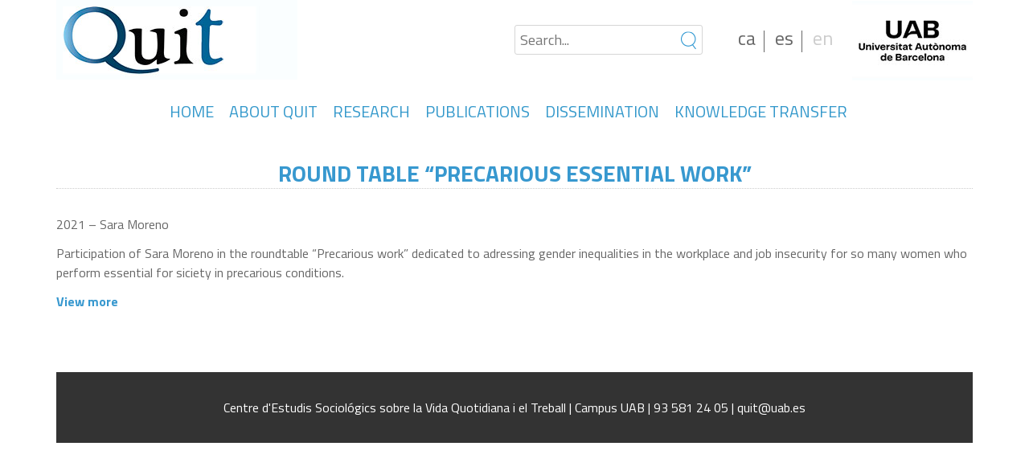

--- FILE ---
content_type: text/html; charset=UTF-8
request_url: https://quit.uab.cat/en/round-table-precarious-essential-work-en/
body_size: 6373
content:
<!DOCTYPE html><html
lang=en-GB><head><meta
charset="UTF-8"><title>Round table &#8220;Precarious essential work&#8221; | Quit</title><link
rel=profile href=http://gmpg.org/xfn/11><link
rel=stylesheet type=text/css media=all href=https://quit.uab.cat/wp-content/themes/quit-2017/style.css><link
rel=pingback href=https://quit.uab.cat/xmlrpc.php><meta
name='robots' content='max-image-preview:large'><link
rel=alternate type=text/calendar title="Quit &raquo; iCal Feed" href="https://quit.uab.cat/events/?ical=1"><link
rel=stylesheet id=wp-block-library-css href='https://quit.uab.cat/wp-includes/css/dist/block-library/style.min.css?ver=6.2.8' type=text/css media=all><link
rel=stylesheet id=classic-theme-styles-css href='https://quit.uab.cat/wp-includes/css/classic-themes.min.css?ver=6.2.8' type=text/css media=all><style id=global-styles-inline-css>/*<![CDATA[*/body{--wp--preset--color--black: #000000;--wp--preset--color--cyan-bluish-gray: #abb8c3;--wp--preset--color--white: #ffffff;--wp--preset--color--pale-pink: #f78da7;--wp--preset--color--vivid-red: #cf2e2e;--wp--preset--color--luminous-vivid-orange: #ff6900;--wp--preset--color--luminous-vivid-amber: #fcb900;--wp--preset--color--light-green-cyan: #7bdcb5;--wp--preset--color--vivid-green-cyan: #00d084;--wp--preset--color--pale-cyan-blue: #8ed1fc;--wp--preset--color--vivid-cyan-blue: #0693e3;--wp--preset--color--vivid-purple: #9b51e0;--wp--preset--gradient--vivid-cyan-blue-to-vivid-purple: linear-gradient(135deg,rgba(6,147,227,1) 0%,rgb(155,81,224) 100%);--wp--preset--gradient--light-green-cyan-to-vivid-green-cyan: linear-gradient(135deg,rgb(122,220,180) 0%,rgb(0,208,130) 100%);--wp--preset--gradient--luminous-vivid-amber-to-luminous-vivid-orange: linear-gradient(135deg,rgba(252,185,0,1) 0%,rgba(255,105,0,1) 100%);--wp--preset--gradient--luminous-vivid-orange-to-vivid-red: linear-gradient(135deg,rgba(255,105,0,1) 0%,rgb(207,46,46) 100%);--wp--preset--gradient--very-light-gray-to-cyan-bluish-gray: linear-gradient(135deg,rgb(238,238,238) 0%,rgb(169,184,195) 100%);--wp--preset--gradient--cool-to-warm-spectrum: linear-gradient(135deg,rgb(74,234,220) 0%,rgb(151,120,209) 20%,rgb(207,42,186) 40%,rgb(238,44,130) 60%,rgb(251,105,98) 80%,rgb(254,248,76) 100%);--wp--preset--gradient--blush-light-purple: linear-gradient(135deg,rgb(255,206,236) 0%,rgb(152,150,240) 100%);--wp--preset--gradient--blush-bordeaux: linear-gradient(135deg,rgb(254,205,165) 0%,rgb(254,45,45) 50%,rgb(107,0,62) 100%);--wp--preset--gradient--luminous-dusk: linear-gradient(135deg,rgb(255,203,112) 0%,rgb(199,81,192) 50%,rgb(65,88,208) 100%);--wp--preset--gradient--pale-ocean: linear-gradient(135deg,rgb(255,245,203) 0%,rgb(182,227,212) 50%,rgb(51,167,181) 100%);--wp--preset--gradient--electric-grass: linear-gradient(135deg,rgb(202,248,128) 0%,rgb(113,206,126) 100%);--wp--preset--gradient--midnight: linear-gradient(135deg,rgb(2,3,129) 0%,rgb(40,116,252) 100%);--wp--preset--duotone--dark-grayscale: url('#wp-duotone-dark-grayscale');--wp--preset--duotone--grayscale: url('#wp-duotone-grayscale');--wp--preset--duotone--purple-yellow: url('#wp-duotone-purple-yellow');--wp--preset--duotone--blue-red: url('#wp-duotone-blue-red');--wp--preset--duotone--midnight: url('#wp-duotone-midnight');--wp--preset--duotone--magenta-yellow: url('#wp-duotone-magenta-yellow');--wp--preset--duotone--purple-green: url('#wp-duotone-purple-green');--wp--preset--duotone--blue-orange: url('#wp-duotone-blue-orange');--wp--preset--font-size--small: 13px;--wp--preset--font-size--medium: 20px;--wp--preset--font-size--large: 36px;--wp--preset--font-size--x-large: 42px;--wp--preset--spacing--20: 0.44rem;--wp--preset--spacing--30: 0.67rem;--wp--preset--spacing--40: 1rem;--wp--preset--spacing--50: 1.5rem;--wp--preset--spacing--60: 2.25rem;--wp--preset--spacing--70: 3.38rem;--wp--preset--spacing--80: 5.06rem;--wp--preset--shadow--natural: 6px 6px 9px rgba(0, 0, 0, 0.2);--wp--preset--shadow--deep: 12px 12px 50px rgba(0, 0, 0, 0.4);--wp--preset--shadow--sharp: 6px 6px 0px rgba(0, 0, 0, 0.2);--wp--preset--shadow--outlined: 6px 6px 0px -3px rgba(255, 255, 255, 1), 6px 6px rgba(0, 0, 0, 1);--wp--preset--shadow--crisp: 6px 6px 0px rgba(0, 0, 0, 1);}:where(.is-layout-flex){gap: 0.5em;}body .is-layout-flow > .alignleft{float: left;margin-inline-start: 0;margin-inline-end: 2em;}body .is-layout-flow > .alignright{float: right;margin-inline-start: 2em;margin-inline-end: 0;}body .is-layout-flow > .aligncenter{margin-left: auto !important;margin-right: auto !important;}body .is-layout-constrained > .alignleft{float: left;margin-inline-start: 0;margin-inline-end: 2em;}body .is-layout-constrained > .alignright{float: right;margin-inline-start: 2em;margin-inline-end: 0;}body .is-layout-constrained > .aligncenter{margin-left: auto !important;margin-right: auto !important;}body .is-layout-constrained > :where(:not(.alignleft):not(.alignright):not(.alignfull)){max-width: var(--wp--style--global--content-size);margin-left: auto !important;margin-right: auto !important;}body .is-layout-constrained > .alignwide{max-width: var(--wp--style--global--wide-size);}body .is-layout-flex{display: flex;}body .is-layout-flex{flex-wrap: wrap;align-items: center;}body .is-layout-flex > *{margin: 0;}:where(.wp-block-columns.is-layout-flex){gap: 2em;}.has-black-color{color: var(--wp--preset--color--black) !important;}.has-cyan-bluish-gray-color{color: var(--wp--preset--color--cyan-bluish-gray) !important;}.has-white-color{color: var(--wp--preset--color--white) !important;}.has-pale-pink-color{color: var(--wp--preset--color--pale-pink) !important;}.has-vivid-red-color{color: var(--wp--preset--color--vivid-red) !important;}.has-luminous-vivid-orange-color{color: var(--wp--preset--color--luminous-vivid-orange) !important;}.has-luminous-vivid-amber-color{color: var(--wp--preset--color--luminous-vivid-amber) !important;}.has-light-green-cyan-color{color: var(--wp--preset--color--light-green-cyan) !important;}.has-vivid-green-cyan-color{color: var(--wp--preset--color--vivid-green-cyan) !important;}.has-pale-cyan-blue-color{color: var(--wp--preset--color--pale-cyan-blue) !important;}.has-vivid-cyan-blue-color{color: var(--wp--preset--color--vivid-cyan-blue) !important;}.has-vivid-purple-color{color: var(--wp--preset--color--vivid-purple) !important;}.has-black-background-color{background-color: var(--wp--preset--color--black) !important;}.has-cyan-bluish-gray-background-color{background-color: var(--wp--preset--color--cyan-bluish-gray) !important;}.has-white-background-color{background-color: var(--wp--preset--color--white) !important;}.has-pale-pink-background-color{background-color: var(--wp--preset--color--pale-pink) !important;}.has-vivid-red-background-color{background-color: var(--wp--preset--color--vivid-red) !important;}.has-luminous-vivid-orange-background-color{background-color: var(--wp--preset--color--luminous-vivid-orange) !important;}.has-luminous-vivid-amber-background-color{background-color: var(--wp--preset--color--luminous-vivid-amber) !important;}.has-light-green-cyan-background-color{background-color: var(--wp--preset--color--light-green-cyan) !important;}.has-vivid-green-cyan-background-color{background-color: var(--wp--preset--color--vivid-green-cyan) !important;}.has-pale-cyan-blue-background-color{background-color: var(--wp--preset--color--pale-cyan-blue) !important;}.has-vivid-cyan-blue-background-color{background-color: var(--wp--preset--color--vivid-cyan-blue) !important;}.has-vivid-purple-background-color{background-color: var(--wp--preset--color--vivid-purple) !important;}.has-black-border-color{border-color: var(--wp--preset--color--black) !important;}.has-cyan-bluish-gray-border-color{border-color: var(--wp--preset--color--cyan-bluish-gray) !important;}.has-white-border-color{border-color: var(--wp--preset--color--white) !important;}.has-pale-pink-border-color{border-color: var(--wp--preset--color--pale-pink) !important;}.has-vivid-red-border-color{border-color: var(--wp--preset--color--vivid-red) !important;}.has-luminous-vivid-orange-border-color{border-color: var(--wp--preset--color--luminous-vivid-orange) !important;}.has-luminous-vivid-amber-border-color{border-color: var(--wp--preset--color--luminous-vivid-amber) !important;}.has-light-green-cyan-border-color{border-color: var(--wp--preset--color--light-green-cyan) !important;}.has-vivid-green-cyan-border-color{border-color: var(--wp--preset--color--vivid-green-cyan) !important;}.has-pale-cyan-blue-border-color{border-color: var(--wp--preset--color--pale-cyan-blue) !important;}.has-vivid-cyan-blue-border-color{border-color: var(--wp--preset--color--vivid-cyan-blue) !important;}.has-vivid-purple-border-color{border-color: var(--wp--preset--color--vivid-purple) !important;}.has-vivid-cyan-blue-to-vivid-purple-gradient-background{background: var(--wp--preset--gradient--vivid-cyan-blue-to-vivid-purple) !important;}.has-light-green-cyan-to-vivid-green-cyan-gradient-background{background: var(--wp--preset--gradient--light-green-cyan-to-vivid-green-cyan) !important;}.has-luminous-vivid-amber-to-luminous-vivid-orange-gradient-background{background: var(--wp--preset--gradient--luminous-vivid-amber-to-luminous-vivid-orange) !important;}.has-luminous-vivid-orange-to-vivid-red-gradient-background{background: var(--wp--preset--gradient--luminous-vivid-orange-to-vivid-red) !important;}.has-very-light-gray-to-cyan-bluish-gray-gradient-background{background: var(--wp--preset--gradient--very-light-gray-to-cyan-bluish-gray) !important;}.has-cool-to-warm-spectrum-gradient-background{background: var(--wp--preset--gradient--cool-to-warm-spectrum) !important;}.has-blush-light-purple-gradient-background{background: var(--wp--preset--gradient--blush-light-purple) !important;}.has-blush-bordeaux-gradient-background{background: var(--wp--preset--gradient--blush-bordeaux) !important;}.has-luminous-dusk-gradient-background{background: var(--wp--preset--gradient--luminous-dusk) !important;}.has-pale-ocean-gradient-background{background: var(--wp--preset--gradient--pale-ocean) !important;}.has-electric-grass-gradient-background{background: var(--wp--preset--gradient--electric-grass) !important;}.has-midnight-gradient-background{background: var(--wp--preset--gradient--midnight) !important;}.has-small-font-size{font-size: var(--wp--preset--font-size--small) !important;}.has-medium-font-size{font-size: var(--wp--preset--font-size--medium) !important;}.has-large-font-size{font-size: var(--wp--preset--font-size--large) !important;}.has-x-large-font-size{font-size: var(--wp--preset--font-size--x-large) !important;}
.wp-block-navigation a:where(:not(.wp-element-button)){color: inherit;}
:where(.wp-block-columns.is-layout-flex){gap: 2em;}
.wp-block-pullquote{font-size: 1.5em;line-height: 1.6;}/*]]>*/</style> <script src='https://quit.uab.cat/wp-includes/js/jquery/jquery.min.js?ver=3.6.4' id=jquery-core-js></script> <script src='https://quit.uab.cat/wp-includes/js/jquery/jquery-migrate.min.js?ver=3.4.0' id=jquery-migrate-js></script> <link
rel=https://api.w.org/ href=https://quit.uab.cat/wp-json/ ><link
rel=alternate type=application/json href=https://quit.uab.cat/wp-json/wp/v2/posts/9678><meta
name="generator" content="WordPress 6.2.8"><link
rel=canonical href=https://quit.uab.cat/en/round-table-precarious-essential-work-en/ ><link
rel=shortlink href='https://quit.uab.cat/?p=9678'><link
rel=alternate type=application/json+oembed href="https://quit.uab.cat/wp-json/oembed/1.0/embed?url=https%3A%2F%2Fquit.uab.cat%2Fen%2Fround-table-precarious-essential-work-en%2F"><link
rel=alternate type=text/xml+oembed href="https://quit.uab.cat/wp-json/oembed/1.0/embed?url=https%3A%2F%2Fquit.uab.cat%2Fen%2Fround-table-precarious-essential-work-en%2F&#038;format=xml"><meta
name="tec-api-version" content="v1"><meta
name="tec-api-origin" content="https://quit.uab.cat"><link
rel=alternate href=https://quit.uab.cat/wp-json/tribe/events/v1/ ><link
rel=icon href=https://quit.uab.cat/wp-content/uploads/favicon.png sizes=32x32><link
rel=icon href=https://quit.uab.cat/wp-content/uploads/favicon.png sizes=192x192><link
rel=apple-touch-icon href=https://quit.uab.cat/wp-content/uploads/favicon.png><meta
name="msapplication-TileImage" content="https://quit.uab.cat/wp-content/uploads/favicon.png"> <script>/*jQuery(document).ready(function(){
		jQuery("#rps .paging a").each(function(){

				jQuery(this).html(" ");

		});
		jQuery("a").each(function(){
		var id=jQuery(this).parent().attr("id");

		if ( (id != "menu-item-69") && (id != "logo") )
		{
			jQuery(this).attr("href","#");

		}
	});
	});*/</script> <script src=//ajax.googleapis.com/ajax/libs/jquery/1.10.2/jquery.min.js></script> <script src=https://quit.uab.cat/wp-content/themes/quit/js/gen_func.js></script> </head><body
class="post-template-default single single-post postid-9678 single-format-standard tribe-no-js"><div
id=wrapper class=hfeed><div
id=header><div
id=header_logos><div
id=logo_quit></div><div
id=logo_uab style=cursor:pointer; onclick="document.location.href='http://www.uab.cat'"></div></div><div
id=masthead><div
id=branding role=banner style=position:relative;>
[easingsliderlite] <script>/*<![CDATA[*///-->//><!--
				 load_texts("");
				 //--><!/*]]>*/</script> </div><div
id=access role=navigation><div
class="skip-link screen-reader-text"><a
href=#content title="Skip to content">Skip to content</a></div><div
class=menu-header><ul
id=menu-english class=menu><li
id=menu-item-2571 class="menu-item menu-item-type-post_type menu-item-object-page menu-item-home menu-item-2571"><a
href=https://quit.uab.cat/en/ >HOME</a></li>
<li
id=menu-item-2732 class="menu-item menu-item-type-post_type menu-item-object-page menu-item-2732"><a
href=https://quit.uab.cat/en/about-quit/ >ABOUT QUIT</a></li>
<li
id=menu-item-2978 class="menu-item menu-item-type-post_type menu-item-object-page menu-item-2978"><a
href=https://quit.uab.cat/en/research/ >RESEARCH</a></li>
<li
id=menu-item-2570 class="menu-item menu-item-type-post_type menu-item-object-page menu-item-2570"><a
href=https://quit.uab.cat/en/publications/ >PUBLICATIONS</a></li>
<li
id=menu-item-2744 class="menu-item menu-item-type-post_type menu-item-object-page menu-item-2744"><a
href=https://quit.uab.cat/en/dissemination/ >DISSEMINATION</a></li>
<li
id=menu-item-2617 class="menu-item menu-item-type-post_type menu-item-object-page menu-item-2617"><a
href=https://quit.uab.cat/en/knowledge-transfer/ >KNOWLEDGE TRANSFER</a></li></ul></div></div></div></div><div
id=main><div
id=lang><aside
class=widget><ul>	<li
class="lang-item lang-item-42 lang-item-ca no-translation lang-item-first"><a
lang=ca hreflang=ca href=https://quit.uab.cat/ >ca</a></li>
<li
class="lang-item lang-item-78 lang-item-es no-translation"><a
lang=es-ES hreflang=es-ES href=https://quit.uab.cat/es/ >es</a></li>
<li
class="lang-item lang-item-82 lang-item-en current-lang"><a
lang=en-GB hreflang=en-GB href=https://quit.uab.cat/en/round-table-precarious-essential-work-en/ >en</a></li></ul></aside></div><div
id=search_form><form
method=post action=// >
<input
type=text name=cerca style=width:100px;height:14px;>
<input
type=submit value=Cerca></form></div><div
id=container><div
id=content role=main><div
id=nav-above class=navigation><div
class=nav-previous><a
href=https://quit.uab.cat/en/cycle-debates-why-gender-inequalities-persist-en/ rel=prev><span
class=meta-nav>&larr;</span> Cycle of debates: &#8220;Why gender inequalities persist&#8221;</a></div><div
class=nav-next><a
href=https://quit.uab.cat/en/cycle-debates-conciliation-times-pandemic-en/ rel=next>Cycle of Debates &#8220;Conciliation in times of pandemic&#8221; <span
class=meta-nav>&rarr;</span></a></div></div><div
id=post-9678 class="post-9678 post type-post status-publish format-standard hentry category-awareness-actions category-general-en category-knowledge-transfer"><h1 class="entry-title">Round table &#8220;Precarious essential work&#8221;</h1><div
class=entry-meta>
<span
class="meta-prep meta-prep-author">Posted on</span> <a
href=https://quit.uab.cat/en/round-table-precarious-essential-work-en/ title=13:03 rel=bookmark><span
class=entry-date>8 June, 2021</span></a> <span
class=meta-sep>by</span> <span
class="author vcard"><a
class="url fn n" href=https://quit.uab.cat/en/author/mabel/ title="View all posts by Mabel">Mabel</a></span></div><div
class=entry-content><p>2021 &#8211; Sara Moreno</p><p
style="text-align: left;"><span
class="TextRun SCXW264949237 BCX0" lang=EN-US xml:lang=EN-US data-contrast=auto><span
class="NormalTextRun SCXW264949237 BCX0">Participation</span><span
class="NormalTextRun SCXW264949237 BCX0"> </span><span
class="NormalTextRun SCXW264949237 BCX0">of</span><span
class="NormalTextRun SCXW264949237 BCX0"> Sara Moreno in </span><span
class="NormalTextRun SCXW264949237 BCX0">the</span><span
class="NormalTextRun SCXW264949237 BCX0"> roundtable &#8220;Precarious work&#8221; dedicated to adressing gender inequalities in the workplace and job insecurity for so many women who perform essential for siciety in precarious conditions.  </span></span></p><p><a
href="https://www.youtube.com/watch?v=mQ1cp3hHLIs">View more</a></p></div><div
class=entry-utility>
This entry was posted in <a
href=https://quit.uab.cat/en/category/knowledge-transfer/awareness-actions/ rel="category tag">Awareness actions</a>, <a
href=https://quit.uab.cat/en/category/general-en/ rel="category tag">General</a>, <a
href=https://quit.uab.cat/en/category/knowledge-transfer/ rel="category tag">Knowledge transfer</a>. Bookmark the <a
href=https://quit.uab.cat/en/round-table-precarious-essential-work-en/ title="Permalink to Round table &#8220;Precarious essential work&#8221;" rel=bookmark>permalink</a>.</div></div><div
id=nav-below class=navigation><div
class=nav-previous><a
href=https://quit.uab.cat/en/cycle-debates-why-gender-inequalities-persist-en/ rel=prev><span
class=meta-nav>&larr;</span> Cycle of debates: &#8220;Why gender inequalities persist&#8221;</a></div><div
class=nav-next><a
href=https://quit.uab.cat/en/cycle-debates-conciliation-times-pandemic-en/ rel=next>Cycle of Debates &#8220;Conciliation in times of pandemic&#8221; <span
class=meta-nav>&rarr;</span></a></div></div><div
id=comments></div></div></div><div
id=primary class=widget-area role=complementary><ul
class=xoxo><div
class="block-title titulo-logo" style=width:200px;><h2 class="entry-title" style="color:#6f8495;">DESTAQUEM</h2><div
style="margin-top:10px;width:190px;background:#333333;padding:5px 10px 5px 10px;float:left;">
<span
style=color:#bdbdbd;font-weight:bold;>
VI Congrés Català / Internacional de SociologiaVI Congrés Català / Internacional de SociologiaVI Congrés Català / Internacional de Sociologia	</span>
<br>
<span
style=color:#a9c7de;font-size:10px;>
<i><a
href=/vi-congres-catala-internacional-de-sociologia-2/ >L’Associació Catalana de Sociologia, filial de l’Institut d’Estudis Catalans, convoca el VI Congr�...</a></i>
</span>
<br>
<img
src=https://quit.uab.cat/wp-content/uploads/2013/10/reciente1-150x109.jpg width=192></div></div></ul></div></div><div
id=footer role=contentinfo><div
id=colophon><div
id=footer-widget-area role=complementary><div
id=footer ><ul
class=xoxo>
<li
id=search-2 class="widget-odd widget-first widget-1 quit-search-form widget-container widget_search"><form
role=search method=get id=searchform class=searchform action=https://quit.uab.cat/en/ ><div>
<label
class=screen-reader-text for=s>Search for:</label>
<input
type=text value name=s id=s>
<input
type=submit id=searchsubmit value=Search></div></form></li><li
id=text-2 class="widget-even widget-last widget-2 widget-container widget_text"><div
class=textwidget><p
align=center>Centre d'Estudis Sociológics sobre la Vida Quotidiana i el Treball | Campus UAB | 93 581 24 05 | quit@uab.es</p></div>
</li></ul></div></div></div></div></div> <script>( function ( body ) {
			'use strict';
			body.className = body.className.replace( /\btribe-no-js\b/, 'tribe-js' );
		} )( document.body );</script> <script>var tribe_l10n_datatables = {"aria":{"sort_ascending":": activate to sort column ascending","sort_descending":": activate to sort column descending"},"length_menu":"Show _MENU_ entries","empty_table":"No data available in table","info":"Showing _START_ to _END_ of _TOTAL_ entries","info_empty":"Showing 0 to 0 of 0 entries","info_filtered":"(filtered from _MAX_ total entries)","zero_records":"No matching records found","search":"Search:","all_selected_text":"All items on this page were selected. ","select_all_link":"Select all pages","clear_selection":"Clear Selection.","pagination":{"all":"All","next":"Next","previous":"Previous"},"select":{"rows":{"0":"","_":": Selected %d rows","1":": Selected 1 row"}},"datepicker":{"dayNames":["Sunday","Monday","Tuesday","Wednesday","Thursday","Friday","Saturday"],"dayNamesShort":["Sun","Mon","Tue","Wed","Thu","Fri","Sat"],"dayNamesMin":["S","M","T","W","T","F","S"],"monthNames":["January","February","March","April","May","June","July","August","September","October","November","December"],"monthNamesShort":["January","February","March","April","May","June","July","August","September","October","November","December"],"monthNamesMin":["Jan","Feb","Mar","Apr","May","Jun","Jul","Aug","Sep","Oct","Nov","Dec"],"nextText":"Next","prevText":"Prev","currentText":"Today","closeText":"Done","today":"Today","clear":"Clear"}};</script><script src='https://quit.uab.cat/wp-includes/js/comment-reply.min.js?ver=6.2.8' id=comment-reply-js></script> <script>(function() {
				var expirationDate = new Date();
				expirationDate.setTime( expirationDate.getTime() + 31536000 * 1000 );
				document.cookie = "pll_language=en; expires=" + expirationDate.toUTCString() + "; path=/; secure; SameSite=Lax";
			}());</script>  <script>//Add placeholder to search input
jQuery(document).ready(function( $ ){
  
  if ($('html').is(':lang(ca)')) {
    $("#searchform input[type=text]").attr("placeholder", "Cercar...");
  }
  else if ($('html').is(':lang(es-ES)')) {
    $("#searchform input[type=text]").attr("placeholder", "Buscar...");
  }
  else if ($('html').is(':lang(en-GB)')) {
    $("#searchform input[type=text]").attr("placeholder", "Search...");
  }
  
});

//Scroll to anchor animation
$('a[href*=\\#]').on('click', function(event){
  
    event.preventDefault();
    $('html,body').animate({scrollTop:$(this.hash).offset().top -30}, 500);
  
});

//Creating responsive menu elements
jQuery(document).ready(function( $ ){
  
  $( "head" ).append( "<meta name='viewport' content='width=device-width'>" );
  $( "body" ).append( "<div id=quit-rsp-menu><a title=Menu>Menu</a></div>");
  $( "body" ).append( "<div id=quit-rsp-srch><a>Search</a></div>");
  
  if ($('html').is(':lang(ca)')) {
    $("#quit-rsp-srch a").attr("title", "Cercar...");
  }
  else if ($('html').is(':lang(es-ES)')) {
    $("#quit-rsp-srch a").attr("title", "Buscar...");
  }
  else if ($('html').is(':lang(en-GB)')) {
    $("#quit-rsp-srch a").attr("title", "Search...");
  }
  
  $("#quit-rsp-menu a").on('click', function(event){
    
    $(".quit-search-form").hide();
    $("#masthead").toggle();
    $("#lang").toggle();
    
    if ( $("#masthead").is(':visible') ) {
      $( "body" ).css("overflow-y", "hidden");
    }
    else {
    	$( "body" ).css("overflow-y", "initial");
    }
    
  });
  
  $("#quit-rsp-srch a").on('click', function(event){
    
    $("#masthead").hide();
    $(".quit-search-form").toggle();
    $(".quit-search-form input[type='text']").focus();
    
    if ( $(".quit-search-form").is(':visible') ) {
      $( "body" ).css("overflow-y", "hidden");
    }
    else {
    	$( "body" ).css("overflow-y", "initial");
    }
    
  });
  
});

$(window).on('resize',function() {

  if ( $(window).width() > 979 ) {
    $( "body" ).css("overflow-y", "initial");
  }

});

//Add styles to Research project description
/*
jQuery(document).ready(function( $ ) {
  if ( $( ".post.type-post" ).hasClass( "category-recerca" ) || $( ".post.type-post" ).hasClass( "category-investigacion" ) || $( ".post.type-post" ).hasClass( "category-research" ) )
  {    
    $('.entry-content>p:not(:contains("<strong>"))').first().addClass('descrProject');
  }
});
*/
  
jQuery(document).ready(function( $ ) {
  if ( $( ".post.type-post" ).hasClass( "category-recerca" ) )
  {
    $('.entry-content>p:contains("Documents i publicacions:")').css('margin-top','48px');
  }
  
  else if ( $( ".post.type-post" ).hasClass( "category-investigacion" ) )
  {
    $('.entry-content>p:contains("Documentos i publicaciones:")').css('margin-top','48px');
    $('.entry-content>p:contains("Documentos y publicaciones:")').css('margin-top','48px');
  }
  
  else if ( $( ".post.type-post" ).hasClass( "category-research" ) )
  {
    $('.entry-content>p:contains("Documents and publications:")').css('margin-top','48px');
  }
});

//Some translations
jQuery(document).ready(function( $ ) {
  if ($('html').is(':lang(ca)')) {
    $(".ecs-all-events>a").text("Tots els events");
    $('a[href="#con-uab-divulga"]').addClass("ca");
  }
  else if ($('html').is(':lang(es-ES)')) {
    $(".ecs-all-events>a").text("Todos los eventos");
    $('a[href="#con-uab-divulga"]').addClass("es");
  }
  else if ($('html').is(':lang(en-GB)')) {
    $(".ecs-all-events>a").text("View all events");
    $('a[href="#con-uab-divulga"]').addClass("en");
  }
});</script> </body></html>